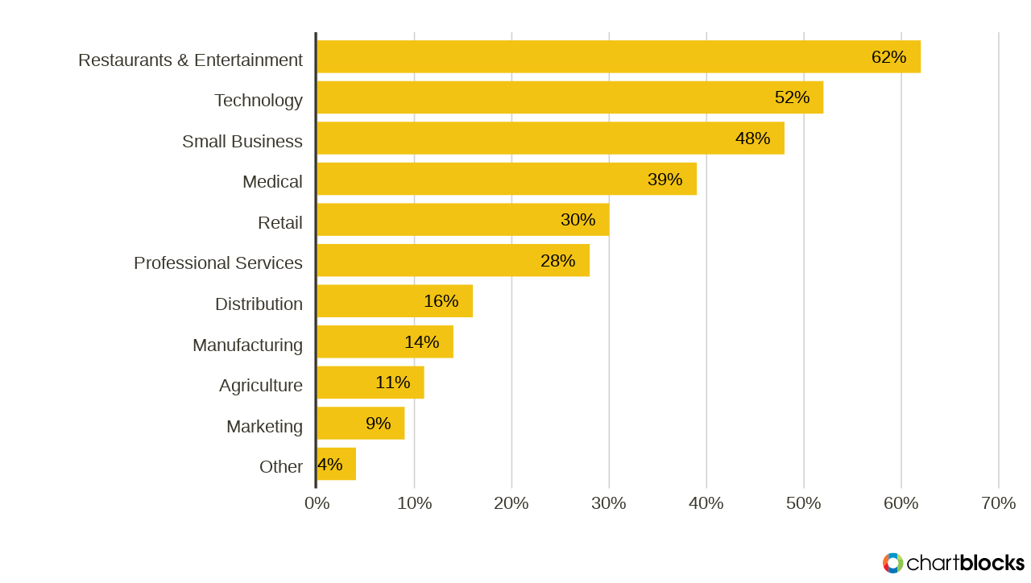

--- FILE ---
content_type: text/html
request_url: https://embed.chartblocks.com/1.0/?c=5b80774121a1f6617892cf8f&t=ee145d5aa98180f
body_size: 6005
content:
<!doctype html> <!-- html5 -->
<html lang="en">
    <head>
        <meta http-equiv="x-ua-compatible" content="IE=Edge"/> 
        <!--
            Chart ID: 5b80774121a1f6617892cf8f 
         
                                    API  time: 0.083538 seconds 
         
        API total time: 0.085 seconds
        -->
        <link rel="preconnect" href="https://fonts.bunny.net">
        <link href="https://fonts.bunny.net/css?family=arvo:400,700|courier-prime:400,700|ibm-plex-mono:400,700|merriweather:400,700|montserrat:400,700|nunito:400,700|open-sans:400,700|playfair-display:400,700|poppins:400,700|prompt:400,700|pt-sans:400,700|pt-serif:400,700|raleway:400,700|roboto:400,700|work-sans:400,700" rel="stylesheet" />
        <style>
            html{
                display: table;
                width: 100%;
                height: 100%;
            }
            body{
                margin: 0;
                padding: 0;
                font-size: 11px;
                font-family: Arial, Tahoma, sans-serif;
                width: 100%;
                height: 100%;
                display: table-cell;
                vertical-align:middle;
                text-align: center;
                background-color :transparent;
                overflow :hidden;
            }
            img {
                width:100%; 
                height:auto;
            }
            .chartblocks.chart{
                opacity: 0;
                transition: opacity .5s;
            }
            .chartblocks.chart.loaded{
                opacity: 1;
            }
            #loading{
                width: 50%;
                height: 50%;
                margin: auto;
                overflow: hidden;
            }
            #loadingSvg{
                display: none;
                margin: auto;
                opacity:0.15;
            }
        </style>
        <script>
            var chartResponse = {"chart":{"id":"5b80774121a1f6617892cf8f","name":"For Lenexa to have a strong and vibrant economy in 2040, we should retain and attract these types of jobs and businesses:","tags":[],"config":{"series":{"ts-3267":{"title":"For Lenexa to have a strong and vibrant economy in 2040, we should retain and attract these types of jobs and businesses: ","order":0,"labels":{"show":true,"placement":"inside","content":"{{ y }}","font-size":14,"font-family":"Arial","color-scheme":"auto","color":"rgb(0, 0, 0)","xFormat":"auto","yFormat":"auto"},"color":["rgb(242, 195, 19)"],"source":{"type":"dataset","setId":"5b8076c021a1f64c7892cf8f","headersFirst":false,"direction":"columns","x":[1],"y":[2],"from":1,"to":0,"limit":null,"sortBy":[],"order":-1,"offset":0,"groupBy":[],"groupAccumulator":"avg"},"axes":{"x":"x","y":"y"},"show":true,"thickness":1}},"legend":{"show":false,"position":{"type":"center-right"},"style":"vertical","font-size":14,"font-color":"rgba(35, 33, 21, 0.9)"},"axes":{"x":{"label":{"value":"","show":true,"font-size":16,"font-family":"Arial","color":"rgba(35, 33, 21, 0.9)"},"show":true,"thickness":2,"ticks":{"show":true,"font-family":"Arial","font-size":14,"color":"rgba(35, 33, 21, 0.9)"},"grid":{"show":false,"thickness":1,"color":"rgba(35, 33, 21, 0.2)"},"color":"rgba(35, 33, 21, 0.9)"},"y":{"label":{"value":"","show":true,"font-size":16,"font-family":"Arial","color":"rgba(35, 33, 21, 0.9)"},"show":true,"scale":{"niceValues":true},"thickness":0,"ticks":{"show":true,"font-family":"Arial","font-size":14,"color":"rgba(35, 33, 21, 0.9)"},"grid":{"show":true,"thickness":1,"color":"rgba(35, 33, 21, 0.2)"},"color":"rgba(35, 33, 21, 0.9)"},"y2":{"show":false,"scale":{"niceValues":true},"thickness":1,"label":{"show":true,"font-size":12,"font-family":"Arial","color":"rgba(35, 33, 21, 0.9)"},"ticks":{"show":true,"font-family":"Arial","font-size":12,"color":"rgba(35, 33, 21, 0.9)"},"grid":{"show":false,"thickness":1,"color":"rgba(35, 33, 21, 0.2)"},"color":"rgba(35, 33, 21, 0.9)"}},"options":{"horizontal":true,"stacked":false},"type":"bar","meta":{"description":"","title":{"show":false,"font-size":"15","registerMargin":true,"position":{"type":"top-center","coordinates":{"x":-218.203125,"y":25}},"value":"For Lenexa to have a strong and vibrant economy in 2040, we should retain and attract these types of jobs and businesses:","rotate":0,"font-family":"Arial","color":"rgba(35, 33, 21, 0.9)"}},"canvas":{"width":800,"height":450,"margin":{"top":25,"right":25,"bottom":25,"left":25},"font-family":"Arial","font-size":"10","font-color":"rgba(35, 33, 21, 0.9)","background-color":"rgb(255, 255, 255)","background-type":"solid"},"branding":{"position":{"type":"bottom-right"},"show":true,"url":"http:\/\/www.chartblocks.com"},"populator":{"url":"https:\/\/api.chartblocks.com\/v1\/chart\/data\/5b80774121a1f6617892cf8f?t=ee145d5aa98180f","interval":300000}},"templateKey":null,"isTemplate":false,"isPublic":true,"totalViews":1067,"createdAt":"2018-08-24T21:23:13+00:00","updatedAt":"2019-03-12T21:02:13+00:00","publicUrl":"https:\/\/public.chartblocks.com\/c\/5b80774121a1f6617892cf8f","versionHash":"0b78f784","images":{"png":{"name":"PNG","extension":"png","url":"\/\/d3ugvbs94d921r.cloudfront.net\/5b80774121a1f6617892cf8f.png","enabled":true},"pdf":{"name":"PDF","extension":"pdf","url":"\/\/d3ugvbs94d921r.cloudfront.net\/5b80774121a1f6617892cf8f.pdf","enabled":true},"svg":{"name":"SVG","extension":"svg","url":"\/\/d3ugvbs94d921r.cloudfront.net\/5b80774121a1f6617892cf8f.svg","enabled":true},"eps":{"name":"EPS","extension":"eps","url":"\/\/d3ugvbs94d921r.cloudfront.net\/5b80774121a1f6617892cf8f.eps","enabled":true},"ps":{"name":"PS","extension":"ps","url":"\/\/d3ugvbs94d921r.cloudfront.net\/5b80774121a1f6617892cf8f.ps","enabled":true}},"editable":false,"creator":{"id":"5b80765f21a1f63c7892cf90","nickname":null,"avatarUrl":"\/\/www.gravatar.com\/avatar\/0bebdbb31af73dad37ac745db771d76b?d=mm","account":{"id":"5b80765f21a1f63c7892cf93","name":null}},"requestToken":"ee145d5aa98180f"},"showAds":false,"data":{"series":{"ts-3267":{"values":[{"y":0.04,"x":"Other"},{"y":0.09,"x":"Marketing "},{"y":0.11,"x":"Agriculture"},{"y":0.14,"x":"Manufacturing"},{"y":0.16,"x":"Distribution"},{"y":0.28,"x":"Professional Services"},{"y":0.3,"x":"Retail"},{"y":0.39,"x":"Medical"},{"y":0.48,"x":"Small Business"},{"y":0.52,"x":"Technology"},{"y":0.62,"x":"Restaurants \u0026 Entertainment"}],"raw":[{"y":"4%"},{"y":"9%"},{"y":"11%"},{"y":"14%"},{"y":"16%"},{"y":"28%"},{"y":"30%"},{"y":"39%"},{"y":"48%"},{"y":"52%"},{"y":"62%"}],"format":{"y":"p","x":"s"}}}}};
            var chart = chartResponse.chart;
            var data = chartResponse.data;
            var config = {"api":"https:\/\/api.chartblocks.com\/v1","facebook":{"id":"188124821379778"},"frontendUrl":"\/\/d1rcprd3ybx3ea.cloudfront.net\/1.0.34","google-analytics":{"id":"UA-46682686-1","cookieDomain":"chartblocks.com","domain":"charblocks.com"},"log-entries":{"token":"f330000d-b217-42b7-bd4d-a91ca4844ee7"}};

            window.onload = function () {
                var loading = document.getElementById('loading');
                var svg = document.getElementById('loadingSvg');

                if(chart && chart.config && chart.config.branding && chart.config.branding.show) {
                    var dimension = Math.min(loading.offsetWidth, loading.offsetHeight);
                    svg.style.width = dimension + 'px';
                    svg.style.height = dimension + 'px';
                    svg.style.display = 'block';
                }
            };</script>
    </head>
    <body scroll="no">
        <noscript>
        <img src="//d3ugvbs94d921r.cloudfront.net/5b80774121a1f6617892cf8f.png?t=ee145d5aa98180f"/>
        <img height="1" width="1" src="https://api.chartblocks.com/v1/stat/record.png?type=chart&action=view&uid=5b80774121a1f6617892cf8f&stamp=1769282777"/>
        </noscript>
        <div id="loading">
            <svg id="loadingSvg" version="1.1" xmlns="http://www.w3.org/2000/svg" xmlns:xlink="http://www.w3.org/1999/xlink" x="0px" y="0px"
                 viewBox="0 0 296 296"
                 preserveAspectRatio="xMinYMin meet">
            <g>
            <path fill="#FAA61A" d="M9.877,201.054c7.292,18.93,18.331,35.996,32.251,50.253V160.39
                  C28.568,174.026,17.99,188.117,9.877,201.054z"/>
            <path fill="#FFCF01" d="M42.127,160.39V44.603C16.077,71.274,0,107.728,0,147.956c0,18.727,3.525,36.613,9.876,53.098
                  C17.99,188.117,28.568,174.026,42.127,160.39z"/>
            <path fill="#ED1C24" d="M71.029,147.956c0-4.379,0.396-8.661,1.101-12.84c-11.331,7.951-21.289,16.513-30.002,25.274v90.917
                  c12.098,12.383,26.331,22.665,42.132,30.214v-90.426C75.911,178.791,71.029,163.943,71.029,147.956z"/>
            <path fill="#F37321" d="M72.13,135.116c1.863-11.081,6.066-21.366,12.13-30.301V14.388C68.458,21.936,54.226,32.22,42.127,44.603
                  V160.39C50.841,151.628,60.799,143.066,72.13,135.116z"/>
            <path fill="#BF65A7" d="M126.385,74.115V1.584C111.508,3.756,97.351,8.134,84.26,14.388v90.427
                  C94.184,90.189,109.014,79.18,126.385,74.115z"/>
            <path fill="#92278F" d="M84.26,191.095v90.426c13.091,6.256,27.249,10.632,42.126,12.809v-72.534
                  C109.014,216.731,94.184,205.718,84.26,191.095z"/>
            <path fill="#21409A" d="M147.955,224.88c-7.49,0-14.719-1.088-21.57-3.085v72.534c7.044,1.03,14.243,1.579,21.57,1.579
                  c6.985,0,13.844-0.517,20.568-1.455V222.08C161.974,223.893,155.083,224.88,147.955,224.88z"/>
            <path fill="#2A75BB" d="M147.955,71.027c7.128,0,14.019,0.989,20.568,2.803V1.456C161.799,0.519,154.94,0,147.955,0
                  c-7.327,0-14.526,0.555-21.57,1.584v72.531C133.236,72.119,140.465,71.027,147.955,71.027z"/>
            <path fill="#2F95D2" d="M201.205,92.529c3.106-0.188,6.259-0.33,9.45-0.429V13.936c-13.112-6.145-27.265-10.414-42.132-12.48V73.83
                  C180.989,77.28,192.146,83.821,201.205,92.529z"/>
            <path fill="#1C75BC" d="M210.655,103.409V92.1c-3.191,0.099-6.344,0.242-9.45,0.429C204.671,95.859,207.859,99.48,210.655,103.409z
                  "/>
            <path fill="#1C75BC" d="M168.523,222.08v72.373c14.867-2.069,29.02-6.333,42.132-12.481v-89.47
                  C200.55,206.695,185.754,217.308,168.523,222.08z"/>
            <path fill="#65C1ED" d="M252.791,93.316V43.558c-12.133-12.18-26.387-22.238-42.136-29.621V92.1
                  C223.939,91.69,237.975,92.059,252.791,93.316z"/>
            <path fill="#27AAE1" d="M210.655,92.1v11.309c8.947,12.574,14.229,27.938,14.229,44.547c0,16.607-5.282,31.972-14.229,44.546v89.47
                  c15.749-7.384,30.003-17.439,42.136-29.623V93.316C237.975,92.059,223.939,91.69,210.655,92.1z"/>
            <path fill="#C0D84B" d="M287.07,97.627c-7.413-20.507-19.196-38.922-34.279-54.07v49.758
                  C263.781,94.25,275.199,95.667,287.07,97.627z"/>

            <path fill="#8DC63F" d="M294.92,131.042c-1.317-11.603-4.008-22.784-7.85-33.415c-11.871-1.96-23.289-3.377-34.279-4.312v159.033
                  c22.9-22.997,38.262-53.493,42.129-87.479c0.632-5.556,0.99-11.19,0.99-16.914C295.91,142.23,295.552,136.595,294.92,131.042z"/>
            </g>
            </svg>
        </div>
        <script type="text/javascript">
            (function () {
                // cross browser support for getting elements by classname
                if (!document.getElementsByClassName) {
                    document.getElementsByClassName = function (cn) {
                        var allT = document.getElementsByTagName('*'), allCN = [], i = 0, a;
                        while (a = allT[i++]) {
                            a.className == cn ? allCN[allCN.length] = a : null;
                        }
                        return allCN;
                    }
                }

                // cross browser get document dimensions
                var getDocumentDimensions = function (window) {
                    var width = 0, height = 0;
                    if (typeof (window.innerWidth) == 'number') {
                        width = window.innerWidth;
                        height = window.innerHeight;
                    } else if (window.document.documentElement && (window.document.documentElement.clientWidth || window.document.documentElement.clientHeight)) {
                        width = window.document.documentElement.clientWidth;
                        height = window.document.documentElement.clientHeight;
                    } else if (window.document.body && (window.document.body.clientWidth || window.document.body.clientHeight)) {
                        width = window.document.body.clientWidth;
                        height = window.document.body.clientHeight;
                    }
                    return {width: width, height: height};
                };

                var resourceLoader = {
                    state: 'notLoaded',
                    callbacks: [],
                    loaded: 0,
                    requireScript: '//d1rcprd3ybx3ea.cloudfront.net/1.0.34/js/lib/chart.full.min.js',
                    scripts: [
                        "//d1rcprd3ybx3ea.cloudfront.net/1.0.34/js/cb-stat.js",
                        "//d1rcprd3ybx3ea.cloudfront.net/1.0.34/js/cb-analytics.min.js",
                        "//d1rcprd3ybx3ea.cloudfront.net/1.0.34/js/cb-logger.min.js"
                    ],
                    load: function (targetWindow, callback) {
                        // If scripts have already been loaded run the callback
                        if (this.state === 'ready') {
                            this.prepareFrame(targetWindow, callback);
                        } else {
                            // else we need to save the callback till our scripts are loaded
                            this.callbacks.push({window: targetWindow, callback: callback});
                        }

                        if (this.state === 'notLoaded') {
                            this.state = 'loading';
                            // On script load change the state to ready and run our saved callbacks
                            var that = this;
                            this.loadScripts(function () {
                                that.state = 'ready';
                                for (var y in that.callbacks) {
                                    that.prepareFrame(that.callbacks[y].window, that.callbacks[y].callback);
                                }
                            });
                        }
                    },
                    prepareFrame: function (targetWindow, callback) {
                        targetWindow.require = window.require;
                        targetWindow.define = window.define;
                        callback.call(targetWindow, targetWindow);
                    },
                    loadScripts: function (callback) {
                        var that = this;
                        // we have to load require before loading the remaining scripts or "define is not defined."
                        this.addScript(this.requireScript, function () {
                            var scripts = that.scripts;
                            for (var x in scripts) {

                                that.addScript(scripts[x], function () {
                                    that.loaded++;
                                    if (that.loaded === scripts.length) {
                                        callback();
                                    }
                                });
                            }
                        });
                    },
                    addScript: function (src, callback) {
                        var script = document.createElement('script');
                        script.setAttribute('src', src);
                        var head = document.getElementsByTagName('head')[0];
                        var scriptLoaded = false;
                        script.onload = script.onreadystatechange = function () {
                            if (scriptLoaded === false && (!this.readyState || this.readyState === "loaded" || this.readyState === "complete")) {
                                scriptLoaded = true;
                                callback();
                            }
                        };
                        head.appendChild(script);
                    }
                };

                resourceLoader.load(window, function () {
                    require([
                        'underscore',
                        'chart/lazyFactory',
                        'chart/plugins/social',
                        'chart/populator/ajax',
                        'chart/populator/config',
                        'stat/stat',
                        'logger/logger',
                        'analytics/analytics',
                        'analytics/provider/ga'
                    ], function (_, ChartFactory, Social, AjaxPopulator, ConfigPopulator, Stat, Logger, Analytics, GoogleAnalytics) {
                        var factory = new ChartFactory({chart: window.chart, target: window.document.body});

                        factory.createService(function (renderer, type) {

                            renderer.addPlugin('populator', new ConfigPopulator({data: window.data}));

                            var socialConfig = {};
                            _.extend(socialConfig, window.config, window.chart.config.social);

                            var analytics = new Analytics([
                                new GoogleAnalytics(window.config['google-analytics'])
                            ]);

                            var socialPlugin = new Social(socialConfig);
                            socialPlugin.setAnalyticsWriter(analytics);

                            renderer.once('before:render', function () {
                                renderer.setDimensions(getDocumentDimensions(window));
                            });

                            // resize chart on window resize
                            window.onresize = _.debounce(function () {
                                var dimensions = getDocumentDimensions(window);
                                renderer.setDimensions(dimensions);
                            }, (type === 'svg') ? 100 : 1000);

                            renderer.addPlugin('social', socialPlugin);
                            renderer.once('after:render', function () {
                                // remove the loading DOM bits
                                var div = window.document.getElementsByClassName('chartblocks chart');
                                div[0].className = div[0].className + " loaded";

                                var loading = window.document.getElementById('loading');
                                loading.parentNode.removeChild(loading);

                                // switch to using the ajax poll data populator
                                if (type === 'svg') {
                                    renderer.removePlugin('populator');
                                    var ajaxPopulator = new AjaxPopulator(window.chart.config.populator);
                                    ajaxPopulator.etag = window.chart.versionHash;
                                    renderer.addPlugin('populator', ajaxPopulator);
                                    ajaxPopulator.fetch({}, { checkETag: true });
                                    ajaxPopulator.startPollData();
                                }
                            });

                            // record view stat
                            renderer.once('after:render', function () {
                                var stat = new Stat(window.config.api + '/stat/');
                                stat.error = function(err){
                                    console.error('Failed to record view stat');
                                };

                                stat.record('chart', window.chart.id, 'view', {
                                    context: 'embed',
                                    location: window.document.referrer,
                                    engine: type
                                });
                            });

                            _.defer(function () {
                                renderer.render();
                            });
                        });
                    });
                });
            })();
        </script>
    </body>
</html>


--- FILE ---
content_type: application/javascript
request_url: https://d1rcprd3ybx3ea.cloudfront.net/1.0.34/js/cb-analytics.min.js
body_size: 6316
content:
/*
 * ----------------------------- JSTORAGE -------------------------------------
 * Simple local storage wrapper to save data on the browser side, supporting
 * all major browsers - IE6+, Firefox2+, Safari4+, Chrome4+ and Opera 10.5+
 *
 * Copyright (c) 2010 - 2012 Andris Reinman, andris.reinman@gmail.com
 * Project homepage: www.jstorage.info
 *
 * Licensed under MIT-style license:
 *
 * Permission is hereby granted, free of charge, to any person obtaining a copy
 * of this software and associated documentation files (the "Software"), to deal
 * in the Software without restriction, including without limitation the rights
 * to use, copy, modify, merge, publish, distribute, sublicense, and/or sell
 * copies of the Software, and to permit persons to whom the Software is
 * furnished to do so, subject to the following conditions:
 *
 * THE SOFTWARE IS PROVIDED "AS IS", WITHOUT WARRANTY OF ANY KIND, EXPRESS OR
 * IMPLIED, INCLUDING BUT NOT LIMITED TO THE WARRANTIES OF MERCHANTABILITY,
 * FITNESS FOR A PARTICULAR PURPOSE AND NONINFRINGEMENT. IN NO EVENT SHALL THE
 * AUTHORS OR COPYRIGHT HOLDERS BE LIABLE FOR ANY CLAIM, DAMAGES OR OTHER
 * LIABILITY, WHETHER IN AN ACTION OF CONTRACT, TORT OR OTHERWISE, ARISING FROM,
 * OUT OF OR IN CONNECTION WITH THE SOFTWARE OR THE USE OR OTHER DEALINGS IN THE
 * SOFTWARE.
 */

/**
         * JS Implementation of MurmurHash2
         *
         *  SOURCE: https://github.com/garycourt/murmurhash-js (MIT licensed)
         *
         * @author <a href="mailto:gary.court@gmail.com">Gary Court</a>
         * @see http://github.com/garycourt/murmurhash-js
         * @author <a href="mailto:aappleby@gmail.com">Austin Appleby</a>
         * @see http://sites.google.com/site/murmurhash/
         *
         * @param {string} str ASCII only
         * @param {number} seed Positive integer only
         * @return {number} 32-bit positive integer hash
         */

var JSON;JSON||(JSON={}),define("json2",[],function(){(function(){function f(e){return e<10?"0"+e:e}function quote(e){return escapable.lastIndex=0,escapable.test(e)?'"'+e.replace(escapable,function(e){var t=meta[e];return typeof t=="string"?t:"\\u"+("0000"+e.charCodeAt(0).toString(16)).slice(-4)})+'"':'"'+e+'"'}function str(e,t){var n,r,i,s,o=gap,u,a=t[e];a&&typeof a=="object"&&typeof a.toJSON=="function"&&(a=a.toJSON(e)),typeof rep=="function"&&(a=rep.call(t,e,a));switch(typeof a){case"string":return quote(a);case"number":return isFinite(a)?String(a):"null";case"boolean":case"null":return String(a);case"object":if(!a)return"null";gap+=indent,u=[];if(Object.prototype.toString.apply(a)==="[object Array]"){s=a.length;for(n=0;n<s;n+=1)u[n]=str(n,a)||"null";return i=u.length===0?"[]":gap?"[\n"+gap+u.join(",\n"+gap)+"\n"+o+"]":"["+u.join(",")+"]",gap=o,i}if(rep&&typeof rep=="object"){s=rep.length;for(n=0;n<s;n+=1)typeof rep[n]=="string"&&(r=rep[n],i=str(r,a),i&&u.push(quote(r)+(gap?": ":":")+i))}else for(r in a)Object.prototype.hasOwnProperty.call(a,r)&&(i=str(r,a),i&&u.push(quote(r)+(gap?": ":":")+i));return i=u.length===0?"{}":gap?"{\n"+gap+u.join(",\n"+gap)+"\n"+o+"}":"{"+u.join(",")+"}",gap=o,i}}typeof Date.prototype.toJSON!="function"&&(Date.prototype.toJSON=function(e){return isFinite(this.valueOf())?this.getUTCFullYear()+"-"+f(this.getUTCMonth()+1)+"-"+f(this.getUTCDate())+"T"+f(this.getUTCHours())+":"+f(this.getUTCMinutes())+":"+f(this.getUTCSeconds())+"Z":null},String.prototype.toJSON=Number.prototype.toJSON=Boolean.prototype.toJSON=function(e){return this.valueOf()});var cx=/[\u0000\u00ad\u0600-\u0604\u070f\u17b4\u17b5\u200c-\u200f\u2028-\u202f\u2060-\u206f\ufeff\ufff0-\uffff]/g,escapable=/[\\\"\x00-\x1f\x7f-\x9f\u00ad\u0600-\u0604\u070f\u17b4\u17b5\u200c-\u200f\u2028-\u202f\u2060-\u206f\ufeff\ufff0-\uffff]/g,gap,indent,meta={"\b":"\\b","	":"\\t","\n":"\\n","\f":"\\f","\r":"\\r",'"':'\\"',"\\":"\\\\"},rep;typeof JSON.stringify!="function"&&(JSON.stringify=function(e,t,n){var r;gap="",indent="";if(typeof n=="number")for(r=0;r<n;r+=1)indent+=" ";else typeof n=="string"&&(indent=n);rep=t;if(!t||typeof t=="function"||typeof t=="object"&&typeof t.length=="number")return str("",{"":e});throw new Error("JSON.stringify")}),typeof JSON.parse!="function"&&(JSON.parse=function(text,reviver){function walk(e,t){var n,r,i=e[t];if(i&&typeof i=="object")for(n in i)Object.prototype.hasOwnProperty.call(i,n)&&(r=walk(i,n),r!==undefined?i[n]=r:delete i[n]);return reviver.call(e,t,i)}var j;text=String(text),cx.lastIndex=0,cx.test(text)&&(text=text.replace(cx,function(e){return"\\u"+("0000"+e.charCodeAt(0).toString(16)).slice(-4)}));if(/^[\],:{}\s]*$/.test(text.replace(/\\(?:["\\\/bfnrt]|u[0-9a-fA-F]{4})/g,"@").replace(/"[^"\\\n\r]*"|true|false|null|-?\d+(?:\.\d*)?(?:[eE][+\-]?\d+)?/g,"]").replace(/(?:^|:|,)(?:\s*\[)+/g,"")))return j=eval("("+text+")"),typeof reviver=="function"?walk({"":j},""):j;throw new SyntaxError("JSON.parse")})})()}),define("jstorage",[],function(){(function(){function v(){var e=!1;if("localStorage"in window)try{window.localStorage.setItem("_tmptest","tmpval"),e=!0,window.localStorage.removeItem("_tmptest")}catch(t){}if(e)try{window.localStorage&&(i=window.localStorage,u="localStorage",l=i.jStorage_update)}catch(n){}else if("globalStorage"in window)try{window.globalStorage&&(window.location.hostname=="localhost"?i=window.globalStorage["localhost.localdomain"]:i=window.globalStorage[window.location.hostname],u="globalStorage",l=i.jStorage_update)}catch(r){}else{s=document.createElement("link");if(!s.addBehavior){s=null;return}s.style.behavior="url(#default#userData)",document.getElementsByTagName("head")[0].appendChild(s);try{s.load("jStorage")}catch(o){s.setAttribute("jStorage","{}"),s.save("jStorage"),s.load("jStorage")}var a="{}";try{a=s.getAttribute("jStorage")}catch(f){}try{l=s.getAttribute("jStorage_update")}catch(c){}i.jStorage=a,u="userDataBehavior"}S(),N(),g(),C(),"addEventListener"in window&&window.addEventListener("pageshow",function(e){e.persisted&&y()},!1)}function m(){var e="{}";if(u=="userDataBehavior"){s.load("jStorage");try{e=s.getAttribute("jStorage")}catch(t){}try{l=s.getAttribute("jStorage_update")}catch(n){}i.jStorage=e}S(),N(),C()}function g(){u=="localStorage"||u=="globalStorage"?"addEventListener"in window?window.addEventListener("storage",y,!1):document.attachEvent("onstorage",y):u=="userDataBehavior"&&setInterval(y,1e3)}function y(){var e;clearTimeout(f),f=setTimeout(function(){if(u=="localStorage"||u=="globalStorage")e=i.jStorage_update;else if(u=="userDataBehavior"){s.load("jStorage");try{e=s.getAttribute("jStorage_update")}catch(t){}}e&&e!=l&&(l=e,b())},25)}function b(){var e=n.parse(n.stringify(r.__jstorage_meta.CRC32)),t;m(),t=n.parse(n.stringify(r.__jstorage_meta.CRC32));var i,s=[],o=[];for(i in e)if(e.hasOwnProperty(i)){if(!t[i]){o.push(i);continue}e[i]!=t[i]&&String(e[i]).substr(0,2)=="2."&&s.push(i)}for(i in t)t.hasOwnProperty(i)&&(e[i]||s.push(i));w(s,"updated"),w(o,"deleted")}function w(e,t){e=[].concat(e||[]);if(t=="flushed"){e=[];for(var n in a)a.hasOwnProperty(n)&&e.push(n);t="deleted"}for(var r=0,i=e.length;r<i;r++){if(a[e[r]])for(var s=0,o=a[e[r]].length;s<o;s++)a[e[r]][s](e[r],t);if(a["*"])for(var s=0,o=a["*"].length;s<o;s++)a["*"][s](e[r],t)}}function E(){var e=(+(new Date)).toString();u=="localStorage"||u=="globalStorage"?i.jStorage_update=e:u=="userDataBehavior"&&(s.setAttribute("jStorage_update",e),s.save("jStorage")),y()}function S(){if(i.jStorage)try{r=n.parse(String(i.jStorage))}catch(e){i.jStorage="{}"}else i.jStorage="{}";o=i.jStorage?String(i.jStorage).length:0,r.__jstorage_meta||(r.__jstorage_meta={}),r.__jstorage_meta.CRC32||(r.__jstorage_meta.CRC32={})}function x(){L();try{i.jStorage=n.stringify(r),s&&(s.setAttribute("jStorage",i.jStorage),s.save("jStorage")),o=i.jStorage?String(i.jStorage).length:0}catch(e){}}function T(e){if(!e||typeof e!="string"&&typeof e!="number")throw new TypeError("Key name must be string or numeric");if(e=="__jstorage_meta")throw new TypeError("Reserved key name");return!0}function N(){var e,t,n,i,s=Infinity,o=!1,u=[];clearTimeout(p);if(!r.__jstorage_meta||typeof r.__jstorage_meta.TTL!="object")return;e=+(new Date),n=r.__jstorage_meta.TTL,i=r.__jstorage_meta.CRC32;for(t in n)n.hasOwnProperty(t)&&(n[t]<=e?(delete n[t],delete i[t],delete r[t],o=!0,u.push(t)):n[t]<s&&(s=n[t]));s!=Infinity&&(p=setTimeout(N,s-e)),o&&(x(),E(),w(u,"deleted"))}function C(){var e,t;if(!r.__jstorage_meta.PubSub)return;var n,i=h;for(e=t=r.__jstorage_meta.PubSub.length-1;e>=0;e--)n=r.__jstorage_meta.PubSub[e],n[0]>h&&(i=n[0],k(n[1],n[2]));h=i}function k(e,t){if(c[e])for(var r=0,i=c[e].length;r<i;r++)c[e][r](e,n.parse(n.stringify(t)))}function L(){if(!r.__jstorage_meta.PubSub)return;var e=+(new Date)-2e3;for(var t=0,n=r.__jstorage_meta.PubSub.length;t<n;t++)if(r.__jstorage_meta.PubSub[t][0]<=e){r.__jstorage_meta.PubSub.splice(t,r.__jstorage_meta.PubSub.length-t);break}r.__jstorage_meta.PubSub.length||delete r.__jstorage_meta.PubSub}function A(e,t){r.__jstorage_meta||(r.__jstorage_meta={}),r.__jstorage_meta.PubSub||(r.__jstorage_meta.PubSub=[]),r.__jstorage_meta.PubSub.unshift([+(new Date),e,t]),x(),E()}function O(e,t){var n=e.length,r=t^n,i=0,s;while(n>=4)s=e.charCodeAt(i)&255|(e.charCodeAt(++i)&255)<<8|(e.charCodeAt(++i)&255)<<16|(e.charCodeAt(++i)&255)<<24,s=(s&65535)*1540483477+(((s>>>16)*1540483477&65535)<<16),s^=s>>>24,s=(s&65535)*1540483477+(((s>>>16)*1540483477&65535)<<16),r=(r&65535)*1540483477+(((r>>>16)*1540483477&65535)<<16)^s,n-=4,++i;switch(n){case 3:r^=(e.charCodeAt(i+2)&255)<<16;case 2:r^=(e.charCodeAt(i+1)&255)<<8;case 1:r^=e.charCodeAt(i)&255,r=(r&65535)*1540483477+(((r>>>16)*1540483477&65535)<<16)}return r^=r>>>13,r=(r&65535)*1540483477+(((r>>>16)*1540483477&65535)<<16),r^=r>>>15,r>>>0}var e="0.4.3",t=window.jQuery||window.$||(window.$={}),n={parse:window.JSON&&(window.JSON.parse||window.JSON.decode)||String.prototype.evalJSON&&function(e){return String(e).evalJSON()}||t.parseJSON||t.evalJSON,stringify:Object.toJSON||window.JSON&&(window.JSON.stringify||window.JSON.encode)||t.toJSON};if(!n.parse||!n.stringify)throw new Error("No JSON support found, include //cdnjs.cloudflare.com/ajax/libs/json2/20110223/json2.js to page");var r={__jstorage_meta:{CRC32:{}}},i={jStorage:"{}"},s=null,o=0,u=!1,a={},f=!1,l=0,c={},h=+(new Date),p,d={isXML:function(e){var t=(e?e.ownerDocument||e:0).documentElement;return t?t.nodeName!=="HTML":!1},encode:function(e){if(!this.isXML(e))return!1;try{return(new XMLSerializer).serializeToString(e)}catch(t){try{return e.xml}catch(n){}}return!1},decode:function(e){var t="DOMParser"in window&&(new DOMParser).parseFromString||window.ActiveXObject&&function(e){var t=new ActiveXObject("Microsoft.XMLDOM");return t.async="false",t.loadXML(e),t},n;return t?(n=t.call("DOMParser"in window&&new DOMParser||window,e,"text/xml"),this.isXML(n)?n:!1):!1}};t.jStorage={version:e,set:function(e,t,i){T(e),i=i||{};if(typeof t=="undefined")return this.deleteKey(e),t;if(d.isXML(t))t={_is_xml:!0,xml:d.encode(t)};else{if(typeof t=="function")return undefined;t&&typeof t=="object"&&(t=n.parse(n.stringify(t)))}return r[e]=t,r.__jstorage_meta.CRC32[e]="2."+O(n.stringify(t),2538058380),this.setTTL(e,i.TTL||0),w(e,"updated"),t},get:function(e,t){return T(e),e in r?r[e]&&typeof r[e]=="object"&&r[e]._is_xml?d.decode(r[e].xml):r[e]:typeof t=="undefined"?null:t},deleteKey:function(e){return T(e),e in r?(delete r[e],typeof r.__jstorage_meta.TTL=="object"&&e in r.__jstorage_meta.TTL&&delete r.__jstorage_meta.TTL[e],delete r.__jstorage_meta.CRC32[e],x(),E(),w(e,"deleted"),!0):!1},setTTL:function(e,t){var n=+(new Date);return T(e),t=Number(t)||0,e in r?(r.__jstorage_meta.TTL||(r.__jstorage_meta.TTL={}),t>0?r.__jstorage_meta.TTL[e]=n+t:delete r.__jstorage_meta.TTL[e],x(),N(),E(),!0):!1},getTTL:function(e){var t=+(new Date),n;return T(e),e in r&&r.__jstorage_meta.TTL&&r.__jstorage_meta.TTL[e]?(n=r.__jstorage_meta.TTL[e]-t,n||0):0},flush:function(){return r={__jstorage_meta:{CRC32:{}}},x(),E(),w(null,"flushed"),!0},storageObj:function(){function e(){}return e.prototype=r,new e},index:function(){var e=[],t;for(t in r)r.hasOwnProperty(t)&&t!="__jstorage_meta"&&e.push(t);return e},storageSize:function(){return o},currentBackend:function(){return u},storageAvailable:function(){return!!u},listenKeyChange:function(e,t){T(e),a[e]||(a[e]=[]),a[e].push(t)},stopListening:function(e,t){T(e);if(!a[e])return;if(!t){delete a[e];return}for(var n=a[e].length-1;n>=0;n--)a[e][n]==t&&a[e].splice(n,1)},subscribe:function(e,t){e=(e||"").toString();if(!e)throw new TypeError("Channel not defined");c[e]||(c[e]=[]),c[e].push(t)},publish:function(e,t){e=(e||"").toString();if(!e)throw new TypeError("Channel not defined");A(e,t)},reInit:function(){m()}},v()})()}),require.config({basePath:"."}),define("analytics/analytics",["require","json2","jstorage"],function(e,t,n){var r=function(e){this.methodMap={recordPageView:[],trackTiming:[],trackEvent:[],trackAction:[],trackSocial:[]},_.isArray(e)&&this.addProviders(e),this.sendFlashTracks()};return _.extend(r.prototype,{addProviders:function(e){return _.each(e,this.addProvider,this),this},addProvider:function(e){return _.each(this.methodMap,function(t,n){_.isFunction(e[n])&&this.methodMap[n].push(e)},this),this},callProviders:function(e,t){_.each(this.methodMap[e],function(n){n[e].apply(n,t)})},recordCurrentPageView:function(){var e=window.location.pathname,t=document.title;return this.recordPageView(e,t),this},recordPageView:function(e,t){return this.callProviders("recordPageView",[e,t]),this},trackTiming:function(e,t,n){if(n||window.performance)n=n||(new Date).getTime()-window.performance.timing.domComplete,this.callProviders("trackTiming"[e,t,n]);return this},trackEvent:function(e,t,n){return this.callProviders("trackEvent",[e,t,n]),this},trackAction:function(e,t,n){return this.callProviders("trackAction",[e,t,n]),this},trackSocial:function(e,t,n){return this.callProviders("trackSocial",[e,t,n]),this},flashTrackAction:function(e,t,n){this.flashTrack("trackAction",[e,t,n])},flashTrack:function(e,t){var n=this.getFlashTracks();n.push({method:e,args:t}),$.jStorage.set("cb-analytics-flash-tracks",n),$.jStorage.setTTL("cb-analytics-flash-tracks",3e5)},sendFlashTracks:function(){var e=this.getFlashTracks();if(e.length>0){this.clearFlashTracks();for(var t=0;t<e.length;t++){var n=e[t];this.callProviders(n.method,n.args)}}},getFlashTracks:function(){return $.jStorage.get("cb-analytics-flash-tracks",[])},clearFlashTracks:function(){$.jStorage.set("cb-analytics-flash-tracks",[])}}),r}),define("json!frontend-config",function(){return{auth:{api:"https://api.chartblocks.com/v1"},data:{api:"https://api.chartblocks.com/v1",facebook:{id:"188124821379778"}},frontend:"https://d1rcprd3ybx3ea.cloudfront.net/1.0.34",embed:"https://embed.chartblocks.com/1.0","google-analytics":{id:"UA-46682686-1",cookieDomain:"chartblocks.com",domain:"charblocks.com"},intercom:{app_id:"hypw17ac"},zendesk:{key:"1f3360eb-761b-46f6-9c2c-3a72e11cb636"},"log-entries":{token:"f330000d-b217-42b7-bd4d-a91ca4844ee7"}}}),require.config({basePath:".",paths:{config:"config.json","google-analytics":"//www.google-analytics.com/analytics"},shim:{"google-analytics":{exports:"ga"}}}),define("analytics/provider/ga",["require"],function(e){var t=function(e){this.config=e,this.googleInitialized=!1};return _.extend(t.prototype,{initializeGoogleAnalytics:function(e){this.googleInitialized||(e("create",this.config.id,{cookieDomain:this.config.cookieDomain}),this.googleInitialized=!0)},ensureGoogleAnalytics:function(t){var n=this;e(["google-analytics"],function(e){n.initializeGoogleAnalytics(e),t.call(n,e)})},recordPageView:function(e,t){this.ensureGoogleAnalytics(function(n){n("send","pageview",{page:e,title:t})})},trackTiming:function(e,t,n,r){this.ensureGoogleAnalytics(function(i){i("send","timing",e,t,n,r)})},trackEvent:function(e,t,n){var r=_.isObject(n)&&"label"in n?n.label:null,i=_.isObject(n)&&"value"in n?+n.value:null;this.ensureGoogleAnalytics(function(n){n("send","event",e,t,r,i)})},trackAction:function(e,t,n){this.ensureGoogleAnalytics(function(r){r("send","event",e,t,n)})},trackSocial:function(e,t,n){this.ensureGoogleAnalytics(function(r){r("send","social",e,t,n)})}}),t}),require.config({basePath:".",paths:{config:"config.json"}}),define("analytics/provider/zendesk",["require","chartblocks"],function(e,t){var n=function(e){this.config=e,this.zendeskLoggedIn=!1,this.initializeWhenLoggedIn()};return _.extend(n.prototype,{initializeWhenLoggedIn:function(){var e=this;t.vent.on("start:session",function(t){var n=t.get("user"),r=n.account;console.log({token:t.get("zendeskJwt")}),window.zESettings={webWidget:{authenticate:{chat:{jwtFn:function(e){e(t.get("zendeskJwt"))}}}}},e.ensureZendesk(function(){console.log("loaded zd")}),e.zendeskLoggedIn=!0})},ensureZendesk:function(e){var t=this,n=this.config;console.log({config:n});var r="https://static.zdassets.com/ekr/snippet.js?key="+n.key,i=document.createElement("script");i.type="text/javascript",i.id="ze-snippet",i.async=!0,i.src=r,i.onload=e,document.getElementsByTagName("head")[0].appendChild(i)}}),n}),define("analytics/instance",["json!frontend-config","analytics/analytics","analytics/provider/ga","analytics/provider/zendesk"],function(e,t,n,r){var i=[new n(e["google-analytics"]),new r(e.zendesk)];return new t(i)});